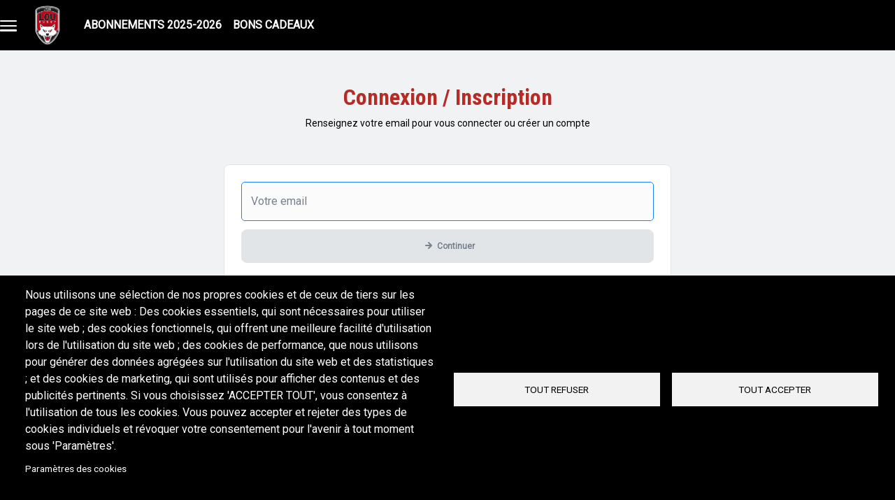

--- FILE ---
content_type: text/html; charset=UTF-8
request_url: https://billetterie.lourugby.fr/fr/user/login?destination=/fr/sticker/66
body_size: 10346
content:
<!DOCTYPE html>
<html lang="fr" dir="ltr" prefix="og: https://ogp.me/ns#" style="--hb-avatar-bg: #b52c27;
--hb-avatar-text: #ffffff;
--hb-background-header-ticketing: #b52c27;
--hb-bg: #ffffff;
--hb-bg-menu-instit: #e0dcdc;
--hb-btn-resale-background-color: #b52c27;
--hb-btn-resale-hover-background-color: #64bf20;
--hb-btn-resale-hover-text-color: #fefefe;
--hb-btn-resale-text-color: #ffffff;
--hb-color-text-dark: #010101;
--hb-color-text-light: #fdfdfd;
--hb-cookie-banner-background-color: #000000;
--hb-cookie-banner-text-color: #ffffff;
--hb-cta-edito: #ffffff;
--hb-cta-edito-hover: #f8f9fb;
--hb-cta-edito-hover-text: #000003;
--hb-cta-edito-text: #757575;
--hb-cta-nosale: #e0dcdc;
--hb-cta-nosale-text: #000000;
--hb-cta-primary: #b52c27;
--hb-cta-primary-hover: #b52c27;
--hb-cta-primary-hover-text: #ffffff;
--hb-cta-primary-text: #ffffff;
--hb-cta-sale: #b52c27;
--hb-cta-sale-hover: #b52c27;
--hb-cta-sale-hover-text: #ffffff;
--hb-cta-sale-text: #ffffff;
--hb-font-header-ticketing: #ffffff;
--hb-footer: #b52c27;
--hb-frontpage-main: #ffffff;
--hb-frontpage-text: #b52c27;
--hb-landing-offer-background-color: #263140;
--hb-link: #b52c27;
--hb-link-footer: #ffffff;
--hb-link-footer-hover: #ffffff;
--hb-link-menu-instit: #000000;
--hb-link-menu-instit-hover: #FFFFFF;
--hb-link-menu-instit-hover-text: #000000;
--hb-link-top: #ffffff;
--hb-link-top-hover: #b52c27;
--hb-main: #f1f2f4;
--hb-merch-and-homepage-bg-color: #ffffff;
--hb-notification-banner-background: #000000;
--hb-notification-banner-color: #ffffff;
--hb-social-icon-color: #ffeeee;
--hb-text: #000000;
--hb-titlecolor: #b52c27;
--hb-titleslogan: #b52c27;
--hb-top: #000000;">
<head>
  <meta charset="utf-8" />
<script>
!function(e,i){if(!e.pixie){var n=e.pixie=function(e,i,a){n.actionQueue.push({action:e,actionValue:i,params:a})};n.actionQueue=[];var a=i.createElement("script");a.async=!0,a.src="//acdn.adnxs.com/dmp/up/pixie.js";var t=i.getElementsByTagName("head")[0];t.insertBefore(a,t.firstChild)}}(window,document);
pixie('init', 'b09a3572-c29e-4daf-88fb-01996fe40475');
</script>
<script>
pixie('event', 'PageView');
</script>
<script>(function(w,d,s,l,i){w[l]=w[l]||[];w[l].push({'gtm.start':
new Date().getTime(),event:'gtm.js'});var f=d.getElementsByTagName(s)[0],
j=d.createElement(s),dl=l!='dataLayer'?'&l='+l:'';j.async=true;j.src=
'https://www.googletagmanager.com/gtm.js?id='+i+dl;f.parentNode.insertBefore(j,f);
})(window,document,'script','dataLayer','GTM-MTFB2CVJ');</script>
<link rel="canonical" href="https://billetterie.lourugby.fr/fr/user/login" />
<meta name="MobileOptimized" content="width" />
<meta name="HandheldFriendly" content="true" />
<meta name="viewport" content="width=device-width, initial-scale=1, shrink-to-fit=no" />
<meta http-equiv="x-ua-compatible" content="ie=edge" />
<meta name="theme-color" />
<meta name="format-detection" content="telephone=no" />
<link rel="icon" href="/sites/hubber_site_lourugby8/files/lyon.svg" type="image/svg+xml" />
<script>
window.onload = function() {
	const Http = new XMLHttpRequest();
	const url = 'https://lane-matomo.prd.fa.wetix-agency.fr/session.php?idsite=68';
	Http.open("GET", url);
	Http.send();
}
</script>

    <title>Connexion / Inscription | LOU RUGBY</title>
    <link rel="stylesheet" media="all" href="/sites/hubber_site_lourugby8/files/css/css_A_8C9Ykujz4HicLqLpOAL87ksajIivOvhIdEdOpGRIA.css?delta=0&amp;language=fr&amp;theme=hubber_reference8&amp;include=[base64]" />
<link rel="stylesheet" media="all" href="/sites/hubber_site_lourugby8/files/css/css_yNvqak1AZPtqn1vsllpdH2jZnun3hlxFeb66FzOjiiM.css?delta=1&amp;language=fr&amp;theme=hubber_reference8&amp;include=[base64]" />
<link rel="stylesheet" media="all" href="//fonts.googleapis.com/css?family=Roboto|Roboto+Condensed:700" />
<link rel="stylesheet" media="all" href="/sites/hubber_site_lourugby8/files/css/css_qbpcv9DcEkDuTSN7L0XCUHBNUDPGAmPCrmzn9kxDwic.css?delta=3&amp;language=fr&amp;theme=hubber_reference8&amp;include=[base64]" />

      <script type="application/json" data-drupal-selector="drupal-settings-json">{"path":{"baseUrl":"\/","pathPrefix":"fr\/","currentPath":"user\/login","currentPathIsAdmin":false,"isFront":false,"currentLanguage":"fr","cart_timeout":"\/fr\/cart?expired=1","currentQuery":{"destination":"\/fr\/sticker\/66"}},"pluralDelimiter":"\u0003","suppressDeprecationErrors":true,"ajaxPageState":{"libraries":"[base64]","theme":"hubber_reference8","theme_token":null},"ajaxTrustedUrl":{"form_action_p_pvdeGsVG5zNF_XLGPTvYSKCf43t8qZYSwcfZl2uzM":true},"locale":"fr","ajaxLoader":{"markup":"\u003Cdiv class=\u0022ajax-throbber\u0022\u003E\u003C\/div\u003E","hideAjaxMessage":false,"alwaysFullscreen":true,"throbberPosition":"body"},"hubberTracking":{"utmTokens":["utm_source","utm_medium","utm_campaign"]},"cookies":{"cookiesjsr":{"config":{"cookie":{"name":"cookieshubberrgpd","expires":31536000000,"domain":null,"sameSite":"Lax","secure":false},"library":{"libBasePath":"https:\/\/cdn.jsdelivr.net\/gh\/jfeltkamp\/cookiesjsr@1\/dist","libPath":"https:\/\/cdn.jsdelivr.net\/gh\/jfeltkamp\/cookiesjsr@1\/dist\/cookiesjsr.min.js","scrollLimit":0},"callback":{"method":"post","url":"\/fr\/cookies\/consent\/callback.json","headers":[]},"interface":{"openSettingsHash":"#editCookieSettings","showDenyAll":true,"denyAllOnLayerClose":false,"settingsAsLink":true,"availableLangs":["en","fr"],"defaultLang":"fr","groupConsent":false,"cookieDocs":false}},"services":{"functional":{"id":"functional","services":[{"key":"functional","type":"functional","name":"Required functional","info":{"value":"\u003Ctable\u003E\r\n\t\u003Cthead\u003E\r\n\t\t\u003Ctr\u003E\r\n\t\t\t\u003Cth width=\u002215%\u0022\u003ECookie name\u003C\/th\u003E\r\n\t\t\t\u003Cth width=\u002215%\u0022\u003EDefault expiration time\u003C\/th\u003E\r\n\t\t\t\u003Cth\u003EDescription\u003C\/th\u003E\r\n\t\t\u003C\/tr\u003E\r\n\t\u003C\/thead\u003E\r\n\t\u003Ctbody\u003E\r\n\t\t\u003Ctr\u003E\r\n\t\t\t\u003Ctd\u003E\u003Ccode dir=\u0022ltr\u0022 translate=\u0022no\u0022\u003ESSESS\u0026lt;ID\u0026gt;\u003C\/code\u003E\u003C\/td\u003E\r\n\t\t\t\u003Ctd\u003E1 month\u003C\/td\u003E\r\n\t\t\t\u003Ctd\u003EIf you are logged in to this website, a session cookie is required to identify and connect your browser to your user account in the server backend of this website.\u003C\/td\u003E\r\n\t\t\u003C\/tr\u003E\r\n\t\t\u003Ctr\u003E\r\n\t\t\t\u003Ctd\u003E\u003Ccode dir=\u0022ltr\u0022 translate=\u0022no\u0022\u003Ecookiesjsr\u003C\/code\u003E\u003C\/td\u003E\r\n\t\t\t\u003Ctd\u003E1 year\u003C\/td\u003E\r\n\t\t\t\u003Ctd\u003EWhen you visited this website for the first time, you were asked for your permission to use several services (including those from third parties) that require data to be saved in your browser (cookies, local storage). Your decisions about each service (allow, deny) are stored in this cookie and are reused each time you visit this website.\u003C\/td\u003E\r\n\t\t\u003C\/tr\u003E\r\n\t\u003C\/tbody\u003E\r\n\u003C\/table\u003E\r\n","format":"full_html"},"uri":"","needConsent":false}],"weight":1},"tracking":{"id":"tracking","services":[{"key":"ga4_add_to_card","type":"tracking","name":"GA4 - add to card","info":{"value":"","format":"html"},"uri":null,"needConsent":null},{"key":"ga4_purchase","type":"tracking","name":"GA4 - Purchase","info":{"value":"","format":"html"},"uri":null,"needConsent":null},{"key":"gtm_body","type":"tracking","name":"GTM Body","info":{"value":"","format":"html"},"uri":null,"needConsent":null},{"key":"gtm_header","type":"tracking","name":"GTM Header","info":{"value":"","format":"html"},"uri":null,"needConsent":null}],"weight":10},"default":{"id":"default","services":[{"key":"xandr_addtocart","type":"default","name":"Xandr - AddToCart","info":{"value":"","format":"html"},"uri":null,"needConsent":null},{"key":"xandr_pageview","type":"default","name":"Xandr - PageView","info":{"value":"","format":"html"},"uri":null,"needConsent":null},{"key":"xandr_purchase","type":"default","name":"Xandr - purchase","info":{"value":"","format":"html"},"uri":null,"needConsent":null}],"weight":99}},"translation":{"_core":{"default_config_hash":"S5qrJju_o31uC1fwXosZ8Nlja2Wps6Gn0mMCAebY1Zw"},"langcode":"fr","bannerText":"Nous utilisons une s\u00e9lection de nos propres cookies et de ceux de tiers sur les pages de ce site web : Des cookies essentiels, qui sont n\u00e9cessaires pour utiliser le site web ; des cookies fonctionnels, qui offrent une meilleure facilit\u00e9 d\u0027utilisation lors de l\u0027utilisation du site web ; des cookies de performance, que nous utilisons pour g\u00e9n\u00e9rer des donn\u00e9es agr\u00e9g\u00e9es sur l\u0027utilisation du site web et des statistiques ; et des cookies de marketing, qui sont utilis\u00e9s pour afficher des contenus et des publicit\u00e9s pertinents. Si vous choisissez \u0027ACCEPTER TOUT\u0027, vous consentez \u00e0 l\u0027utilisation de tous les cookies. Vous pouvez accepter et rejeter des types de cookies individuels et r\u00e9voquer votre consentement pour l\u0027avenir \u00e0 tout moment sous \u0027Param\u00e8tres\u0027.","privacyPolicy":"Politique de confidentialit\u00e9","privacyUri":"","imprint":"Impression","imprintUri":"","cookieDocs":"Documentation sur les cookies","cookieDocsUri":"\/cookies\/documentation","denyAll":"Tout refuser","alwaysActive":"Toujours actif","settings":"Param\u00e8tres des cookies","acceptAll":"Tout accepter","requiredCookies":"Cookies n\u00e9cessaires","cookieSettings":"Param\u00e8tres des cookies","close":"Fermer","readMore":"Lire la suite","allowed":"Autoris\u00e9","denied":"Refus\u00e9","settingsAllServices":"Param\u00e8tres pour tous les services","saveSettings":"Sauvegarder","default_langcode":"en","disclaimerText":"All cookie information is subject to change by the service providers. We update this information regularly.","disclaimerTextPosition":"above","processorDetailsLabel":"Processor Company Details","processorLabel":"Soci\u00e9t\u00e9","processorWebsiteUrlLabel":"Company Website","processorPrivacyPolicyUrlLabel":"Company Privacy Policy","processorCookiePolicyUrlLabel":"Company Cookie Policy","processorContactLabel":"Data Protection Contact Details","placeholderAcceptAllText":"Accept All Cookies","functional":{"title":"Fonctionnel","details":"Cookies are small text files that are placed by your browser on your device in order to store certain information. Using the information that is stored and returned, a website can recognize that you have previously accessed and visited it using the browser on your end device. We use this information to arrange and display the website optimally in accordance with your preferences. Within this process, only the cookie itself is identified on your device. Personal data is only stored following your express consent or where this is absolutely necessary to enable use the service provided by us and accessed by you."},"tracking":{"title":"Tracking cookies","details":"Marketing cookies come from external advertising companies (\u0022third-party cookies\u0022) and are used to collect information about the websites visited by the user. The purpose of this is to create and display target group-oriented content and advertising for the user."}}},"cookiesTexts":{"_core":{"default_config_hash":"S5qrJju_o31uC1fwXosZ8Nlja2Wps6Gn0mMCAebY1Zw"},"langcode":"fr","bannerText":"Nous utilisons une s\u00e9lection de nos propres cookies et de ceux de tiers sur les pages de ce site web : Des cookies essentiels, qui sont n\u00e9cessaires pour utiliser le site web ; des cookies fonctionnels, qui offrent une meilleure facilit\u00e9 d\u0027utilisation lors de l\u0027utilisation du site web ; des cookies de performance, que nous utilisons pour g\u00e9n\u00e9rer des donn\u00e9es agr\u00e9g\u00e9es sur l\u0027utilisation du site web et des statistiques ; et des cookies de marketing, qui sont utilis\u00e9s pour afficher des contenus et des publicit\u00e9s pertinents. Si vous choisissez \u0027ACCEPTER TOUT\u0027, vous consentez \u00e0 l\u0027utilisation de tous les cookies. Vous pouvez accepter et rejeter des types de cookies individuels et r\u00e9voquer votre consentement pour l\u0027avenir \u00e0 tout moment sous \u0027Param\u00e8tres\u0027.","privacyPolicy":"Politique de confidentialit\u00e9","privacyUri":"","imprint":"Impression","imprintUri":"","cookieDocs":"Documentation sur les cookies","cookieDocsUri":"\/cookies\/documentation","denyAll":"Tout refuser","alwaysActive":"Toujours actif","settings":"Param\u00e8tres des cookies","acceptAll":"Tout accepter","requiredCookies":"Cookies n\u00e9cessaires","cookieSettings":"Param\u00e8tres des cookies","close":"Fermer","readMore":"Lire la suite","allowed":"Autoris\u00e9","denied":"Refus\u00e9","settingsAllServices":"Param\u00e8tres pour tous les services","saveSettings":"Sauvegarder","default_langcode":"en","disclaimerText":"All cookie information is subject to change by the service providers. We update this information regularly.","disclaimerTextPosition":"above","processorDetailsLabel":"Processor Company Details","processorLabel":"Soci\u00e9t\u00e9","processorWebsiteUrlLabel":"Company Website","processorPrivacyPolicyUrlLabel":"Company Privacy Policy","processorCookiePolicyUrlLabel":"Company Cookie Policy","processorContactLabel":"Data Protection Contact Details","placeholderAcceptAllText":"Accept All Cookies"},"services":{"functional":{"uuid":"7c365d60-e452-427e-8441-576715c981bc","langcode":"fr","status":true,"dependencies":[],"_core":{"default_config_hash":"SQkYKY9U6xYDPAOC32rgkrIzkd688kRsm9g25mWdcvM"},"id":"functional","label":"Required functional","group":"functional","info":{"value":"\u003Ctable\u003E\r\n\t\u003Cthead\u003E\r\n\t\t\u003Ctr\u003E\r\n\t\t\t\u003Cth width=\u002215%\u0022\u003ECookie name\u003C\/th\u003E\r\n\t\t\t\u003Cth width=\u002215%\u0022\u003EDefault expiration time\u003C\/th\u003E\r\n\t\t\t\u003Cth\u003EDescription\u003C\/th\u003E\r\n\t\t\u003C\/tr\u003E\r\n\t\u003C\/thead\u003E\r\n\t\u003Ctbody\u003E\r\n\t\t\u003Ctr\u003E\r\n\t\t\t\u003Ctd\u003E\u003Ccode dir=\u0022ltr\u0022 translate=\u0022no\u0022\u003ESSESS\u0026lt;ID\u0026gt;\u003C\/code\u003E\u003C\/td\u003E\r\n\t\t\t\u003Ctd\u003E1 month\u003C\/td\u003E\r\n\t\t\t\u003Ctd\u003EIf you are logged in to this website, a session cookie is required to identify and connect your browser to your user account in the server backend of this website.\u003C\/td\u003E\r\n\t\t\u003C\/tr\u003E\r\n\t\t\u003Ctr\u003E\r\n\t\t\t\u003Ctd\u003E\u003Ccode dir=\u0022ltr\u0022 translate=\u0022no\u0022\u003Ecookiesjsr\u003C\/code\u003E\u003C\/td\u003E\r\n\t\t\t\u003Ctd\u003E1 year\u003C\/td\u003E\r\n\t\t\t\u003Ctd\u003EWhen you visited this website for the first time, you were asked for your permission to use several services (including those from third parties) that require data to be saved in your browser (cookies, local storage). Your decisions about each service (allow, deny) are stored in this cookie and are reused each time you visit this website.\u003C\/td\u003E\r\n\t\t\u003C\/tr\u003E\r\n\t\u003C\/tbody\u003E\r\n\u003C\/table\u003E\r\n","format":"full_html"},"consentRequired":false,"purpose":"Essential functional cookies to provide general functionality","processor":"","processorContact":"","processorUrl":"","processorPrivacyPolicyUrl":"","processorCookiePolicyUrl":"","placeholderMainText":"This content is blocked because required functional cookies have not been accepted.","placeholderAcceptText":"Only accept required functional cookies."},"ga4_add_to_card":{"uuid":"f4199b5b-84a8-49c0-8690-6958824bcd1a","langcode":"fr","status":true,"dependencies":[],"id":"ga4_add_to_card","label":"GA4 - add to card","group":"tracking","info":{"value":"","format":"html"},"consentRequired":null,"purpose":null,"processor":null,"processorContact":null,"processorUrl":null,"processorPrivacyPolicyUrl":null,"processorCookiePolicyUrl":null,"placeholderMainText":null,"placeholderAcceptText":null},"ga4_purchase":{"uuid":"6af7a07d-50df-4055-9782-3da68a6236db","langcode":"fr","status":true,"dependencies":[],"id":"ga4_purchase","label":"GA4 - Purchase","group":"tracking","info":{"value":"","format":"html"},"consentRequired":null,"purpose":null,"processor":null,"processorContact":null,"processorUrl":null,"processorPrivacyPolicyUrl":null,"processorCookiePolicyUrl":null,"placeholderMainText":null,"placeholderAcceptText":null},"gtm_body":{"uuid":"5dc2b3ea-6dd3-4b48-b8df-10598f4b30b5","langcode":"fr","status":true,"dependencies":[],"id":"gtm_body","label":"GTM Body","group":"tracking","info":{"value":"","format":"html"},"consentRequired":null,"purpose":null,"processor":null,"processorContact":null,"processorUrl":null,"processorPrivacyPolicyUrl":null,"processorCookiePolicyUrl":null,"placeholderMainText":null,"placeholderAcceptText":null},"gtm_header":{"uuid":"7884d16e-f0fc-41ed-8139-3f33e903dcbe","langcode":"fr","status":true,"dependencies":[],"id":"gtm_header","label":"GTM Header","group":"tracking","info":{"value":"","format":"html"},"consentRequired":null,"purpose":null,"processor":null,"processorContact":null,"processorUrl":null,"processorPrivacyPolicyUrl":null,"processorCookiePolicyUrl":null,"placeholderMainText":null,"placeholderAcceptText":null},"xandr_addtocart":{"uuid":"800ce09a-94e4-46ba-b23b-7121d7df5448","langcode":"fr","status":true,"dependencies":[],"id":"xandr_addtocart","label":"Xandr - AddToCart","group":"default","info":{"value":"","format":"html"},"consentRequired":null,"purpose":null,"processor":null,"processorContact":null,"processorUrl":null,"processorPrivacyPolicyUrl":null,"processorCookiePolicyUrl":null,"placeholderMainText":null,"placeholderAcceptText":null},"xandr_pageview":{"uuid":"8d6c2840-88bc-44e2-afa8-133d8d09a16a","langcode":"fr","status":true,"dependencies":[],"id":"xandr_pageview","label":"Xandr - PageView","group":"default","info":{"value":"","format":"html"},"consentRequired":null,"purpose":null,"processor":null,"processorContact":null,"processorUrl":null,"processorPrivacyPolicyUrl":null,"processorCookiePolicyUrl":null,"placeholderMainText":null,"placeholderAcceptText":null},"xandr_purchase":{"uuid":"4a0d7218-e9a9-416a-b98c-68aae52c60bd","langcode":"fr","status":true,"dependencies":[],"id":"xandr_purchase","label":"Xandr - purchase","group":"default","info":{"value":"","format":"html"},"consentRequired":null,"purpose":null,"processor":null,"processorContact":null,"processorUrl":null,"processorPrivacyPolicyUrl":null,"processorCookiePolicyUrl":null,"placeholderMainText":null,"placeholderAcceptText":null}},"groups":{"functional":{"uuid":"ca3358ee-c192-4543-8074-a130a6b919ac","langcode":"fr","status":true,"dependencies":[],"_core":{"default_config_hash":"aHm4Q63Ge97tcktTa_qmUqJMir45iyGY2lEvvqPW68g"},"id":"functional","label":"Fonctionnel","weight":1,"title":"Fonctionnel","details":"Cookies are small text files that are placed by your browser on your device in order to store certain information. Using the information that is stored and returned, a website can recognize that you have previously accessed and visited it using the browser on your end device. We use this information to arrange and display the website optimally in accordance with your preferences. Within this process, only the cookie itself is identified on your device. Personal data is only stored following your express consent or where this is absolutely necessary to enable use the service provided by us and accessed by you."},"marketing":{"uuid":"168e77ba-8d12-42ce-86a4-fb7cb6306d64","langcode":"fr","status":true,"dependencies":[],"_core":{"default_config_hash":"JkP6try0AxX_f4RpFEletep5NHSlVB1BbGw0snW4MO8"},"id":"marketing","label":"Marketing","weight":20,"title":"Marketing","details":"Customer communication and marketing tools."},"performance":{"uuid":"afa47782-88fe-4bc2-bfbb-8e46f30324ac","langcode":"fr","status":true,"dependencies":[],"_core":{"default_config_hash":"Jv3uIJviBj7D282Qu1ZpEQwuOEb3lCcDvx-XVHeOJpw"},"id":"performance","label":"Performance","weight":30,"title":"Performance Cookies","details":"Performance cookies collect aggregated information about how our website is used. The purpose of this is to improve its attractiveness, content and functionality. These cookies help us to determine whether, how often and for how long particular sub-pages of our website are accessed and which content users are particularly interested in. Search terms, country, region and (where applicable) the city from which the website is accessed are also recorded, as is the proportion of mobile devices that are used to access the website. We use this information to compile statistical reports that help us tailor the content of our website to your needs and optimize our offer."},"social":{"uuid":"50847018-9c5a-4bf7-9087-1b038a47d030","langcode":"fr","status":true,"dependencies":[],"_core":{"default_config_hash":"w9uS0Ktbh58ffWxW1ue_MKgB_he6iZPMx2Pc6tN4K4o"},"id":"social","label":"Social Plugins","weight":20,"title":"Social Plugins","details":"Social media widgets provide additional content originally published on third party platforms."},"tracking":{"uuid":"7cd688dd-2ae7-4922-b120-d42b0ea6bf23","langcode":"fr","status":true,"dependencies":[],"_core":{"default_config_hash":"_gYDe3qoEc6L5uYR6zhu5V-3ARLlyis9gl1diq7Tnf4"},"id":"tracking","label":"Suivi","weight":10,"title":"Tracking cookies","details":"Marketing cookies come from external advertising companies (\u0022third-party cookies\u0022) and are used to collect information about the websites visited by the user. The purpose of this is to create and display target group-oriented content and advertising for the user."},"video":{"uuid":"e6dc0db1-e971-49df-8ea7-bd7e031f8fac","langcode":"fr","status":true,"dependencies":[],"_core":{"default_config_hash":"w1WnCmP2Xfgx24xbx5u9T27XLF_ZFw5R0MlO-eDDPpQ"},"id":"video","label":"Vid\u00e9os","weight":40,"title":"Vid\u00e9o","details":"Les services de partage de vid\u00e9o permettent d\u0027enrichir le site de contenu multim\u00e9dia et augmentent sa visibilit\u00e9."}}},"user":{"uid":0,"permissionsHash":"e1de1feebc8aa98bf03a0e4b8fc4896ffde3c24004f807624e30a244f41d8dec"}}</script>
<script src="/sites/hubber_site_lourugby8/files/js/js_TcZ4KV7tTfhZYqwxEWd55F3T1RpPXhlB6fYVzjs34QI.js?scope=header&amp;delta=0&amp;language=fr&amp;theme=hubber_reference8&amp;include=[base64]"></script>
<script src="/modules/contrib/cookies/js/cookiesjsr.conf.js?v=10.4.9" defer></script>

        </head>
<body class="fontyourface layout-no-sidebars page-user-login path-user">
<a href="#main-content" class="visually-hidden focusable skip-link">
  Aller au contenu principal
</a>
<!-- Google Tag Manager (noscript) -->
<noscript><iframe src="https://www.googletagmanager.com/ns.html?id=GTM-MTFB2CVJ"
height="0" width="0" style="display:none;visibility:hidden"></iframe></noscript>
<!-- End Google Tag Manager (noscript) --><noscript><p>Ce site fonctionne mieux avec Javascript activé.</p>
</noscript>
  <div class="dialog-off-canvas-main-canvas" data-off-canvas-main-canvas>
    <div id="page-wrapper">
    <div class="hubber-off-canvas link">
    <div id="block-hubbermenu" class="block block-hubber-block block-hubber-menu-block">
  
    
      <div class="content">
      <div class="hubber-menu-header hubber-menu-close">
  <span>Fermer</span>
</div>

  
<div class="justify-content-end link with-bottom-element" id="hubberMenu">
  <nav class="nav move-center">
          <div class="hubber-menu__menu">
  <ul class="hubber-menu__menu-list">
                <li>
                <a href="/fr/node/58" data-drupal-link-system-path="node/58">ABONNEMENTS 2025-2026</a>
      </li>
                <li>
                <a href="/fr/bon-cadeaux" data-drupal-link-system-path="node/3">BONS CADEAUX</a>
      </li>
                <li>
                <a href="https://extranet.aparteweb.com/LOU/SceneSharing/?ins=loruext">PARTENAIRES - EXTRANET</a>
      </li>
                <li>
                <a href="/fr/les-ptits-lou" data-drupal-link-system-path="node/36">LES P&#039;TITS LOU</a>
      </li>
                <li>
                <a href="https://billetterie.lourugby.fr/fr/node/50">PMR / PSH</a>
      </li>
                <li>
                <a href="https://billetterie.lourugby.fr/fr/form/formulaire-groupes">GROUPES &amp; CSE</a>
      </li>
                <li data-target="off-canvas-main-1" class="hubber-menu__menu-list-item--parent">
                <span class="hubber-menu__menu-list-item-link">INFOS PRATIQUES</span>
      </li>
      </ul>
</div>

          <div class="hubber-menu__menu">
  <ul class="hubber-menu__menu-list">
                <li>
                <a href="http://lou1896.fr/">Association Lou Rugby</a>
      </li>
                <li>
                <a href="http://boutique.lourugby.fr/">Boutique</a>
      </li>
                <li>
                <a href="https://www.lepack-accelerateur.com/">Le pack</a>
      </li>
                <li>
                <a href="http://www.louevents.fr/">Lou rugby</a>
      </li>
                <li>
                <a href="http://www.lourugby.fr/accueil/">Site officiel</a>
      </li>
      </ul>
</div>

      </nav>
  <div class="dropdowns">
          <div class="nav--dropdown" id="off-canvas-main-1">
  <div class="dropdown__head js-back">
    <p>INFOS PRATIQUES</p>
  </div>
  <div class="dropdown__body">
    <ul>
                      <li>
                    <a href="https://billetterie.lourugby.fr/fr/node/59">HEBERGEMENT</a>
        </li>
                      <li>
                    <a href="/fr/faq" data-drupal-link-system-path="faq">AIDE</a>
        </li>
                      <li>
                    <a href="/fr/contact" data-drupal-link-system-path="contact">CONTACT</a>
        </li>
          </ul>
  </div>
</div>

      </div>
</div>
  <div class="bottom-content">
          <div class="lang-switch-wrapper">
        <div class="language-switcher-language-url block block-language block-language-blocklanguage-interface" id="block-hubber-reference8-language-switcher" role="navigation">
  
    
      <div class="content">
      

  <div class="dropdown dropdown-lang">
    <button class="btn-switch-lang dropdown-toggle" type="button" data-bs-toggle="dropdown">
      <span class="tooltip-lang" data-bs-toggle="tooltip" title="Langue" data-bs-placement="bottom" data-bs-trigger="hover"></span>
      FR
    </button>
    <div class="dropdown-menu"><div class="dropdown-item"  hreflang="en" data-drupal-link-query="{&quot;destination&quot;:&quot;\/fr\/sticker\/66&quot;}" data-drupal-link-system-path="user/login" class="en nav-link"><a href="/en/user/login?destination=/fr/sticker/66" class="language-link" hreflang="en" data-drupal-link-query="{&quot;destination&quot;:&quot;\/fr\/sticker\/66&quot;}" data-drupal-link-system-path="user/login">EN</a></div><div class="dropdown-item is-active" hreflang="fr" data-drupal-link-query="{&quot;destination&quot;:&quot;\/fr\/sticker\/66&quot;}" data-drupal-link-system-path="user/login" aria-current="page"><a href="/fr/user/login?destination=/fr/sticker/66" class="language-link is-active" hreflang="fr" data-drupal-link-query="{&quot;destination&quot;:&quot;\/fr\/sticker\/66&quot;}" data-drupal-link-system-path="user/login" aria-current="page">FR</a></div></div>
  </div>

    </div>
  </div>

      </div>
          </div>

    </div>
  </div>

  </div>

  <div id="page">
    <header id="header" class="header" role="banner" aria-label="Entête du site">
                        <nav class="navbar bg-secondary" id="navbar-top">
            
            
                          <div class="form-inline navbar-form">
                  <section class="row region region-top-header-form">
    <nav role="navigation" aria-labelledby="block-hubber-reference8-instit-menu-menu" id="block-hubber-reference8-instit-menu" class="block block-menu navigation menu--menu-header-instit">
            
  <div class="sr-only" id="block-hubber-reference8-instit-menu-menu">Menu institutionnel</div>
  

        
                    <ul id="block-hubber-reference8-instit-menu" class="clearfix nav">
                    <li class="nav-item">
                <a href="http://lou1896.fr/" class="nav-link nav-link-http--lou1896fr-">Association Lou Rugby</a>
              </li>
                <li class="nav-item">
                <a href="http://boutique.lourugby.fr/" class="nav-link nav-link-http--boutiquelourugbyfr-">Boutique</a>
              </li>
                <li class="nav-item">
                <a href="https://www.lepack-accelerateur.com/" class="nav-link nav-link-https--wwwlepack-accelerateurcom-">Le pack</a>
              </li>
                <li class="nav-item">
                <a href="http://www.louevents.fr/" class="nav-link nav-link-http--wwwloueventsfr-">Lou rugby</a>
              </li>
                <li class="nav-item">
                <a href="http://www.lourugby.fr/accueil/" class="nav-link nav-link-http--wwwlourugbyfr-accueil-">Site officiel</a>
              </li>
        </ul>
  


  </nav>

  </section>

              </div>
                      </nav>
                <nav class="navbar bg-primary navbar-expand-lg" id="navbar-main">
              <section class="row region region-header-left">
      <a href="/fr" title="Accueil" rel="home" class="navbar-brand">
                <img src="/sites/hubber_site_lourugby8/files/lyon_0.svg" alt=""/>
        <div class="site-info-wrapper">
      <div class="site-name"></div>
      <div class="site-description"></div>
    </div>
  </a>
<nav role="navigation" aria-labelledby="block-hubber-reference8-main-menu-menu" id="block-hubber-reference8-main-menu" class="block block-menu navigation menu--main">
            
  <div class="sr-only" id="block-hubber-reference8-main-menu-menu">Menu principal</div>
  

        
              <ul class="clearfix nav navbar-nav" data-component-id="bootstrap_barrio:menu_main">
                    <li class="nav-item">
                          <a href="/fr/node/58" class="nav-link nav-link--fr-node-58" data-drupal-link-system-path="node/58">ABONNEMENTS 2025-2026</a>
              </li>
                <li class="nav-item">
                          <a href="/fr/bon-cadeaux" class="nav-link nav-link--fr-bon-cadeaux" data-drupal-link-system-path="node/3">BONS CADEAUX</a>
              </li>
                <li class="nav-item">
                          <a href="https://extranet.aparteweb.com/LOU/SceneSharing/?ins=loruext" class="nav-link nav-link-https--extranetapartewebcom-lou-scenesharing-insloruext">PARTENAIRES - EXTRANET</a>
              </li>
                <li class="nav-item">
                          <a href="/fr/les-ptits-lou" class="nav-link nav-link--fr-les-ptits-lou" data-drupal-link-system-path="node/36">LES P&#039;TITS LOU</a>
              </li>
                <li class="nav-item">
                          <a href="https://billetterie.lourugby.fr/fr/node/50" class="nav-link nav-link-https--billetterielourugbyfr-fr-node-50">PMR / PSH</a>
              </li>
                <li class="nav-item">
                          <a href="https://billetterie.lourugby.fr/fr/form/formulaire-groupes" class="nav-link nav-link-https--billetterielourugbyfr-fr-form-formulaire-groupes">GROUPES &amp; CSE</a>
              </li>
                <li class="nav-item menu-item--expanded dropdown">
                          <span class="nav-link dropdown-toggle nav-link-" data-bs-toggle="dropdown" aria-expanded="false" aria-haspopup="true">INFOS PRATIQUES</span>
                        <ul class="dropdown-menu">
                    <li class="dropdown-item">
                          <a href="https://billetterie.lourugby.fr/fr/node/59" class="nav-link-https--billetterielourugbyfr-fr-node-59">HEBERGEMENT</a>
              </li>
                <li class="dropdown-item">
                          <a href="/fr/faq" class="nav-link--fr-faq" data-drupal-link-system-path="faq">AIDE</a>
              </li>
                <li class="dropdown-item">
                          <a href="/fr/contact" class="nav-link--fr-contact" data-drupal-link-system-path="contact">CONTACT</a>
              </li>
        </ul>
  
              </li>
        </ul>
  



  </nav>

  </section>

            
            
  <section class="row region region-header-right">
    <div class="d-none block block-commerce-cart" id="block-hubber-reference8-shopping-cart">
  
    
      <div class="content">
      <div class="cart--cart-block">
  <div class="cart-block--summary" data-bs-toggle="tooltip" data-bs-placement="bottom" title="Mon panier" data-bs-trigger="hover">
    <a class="cart-block--link__expand" href="/fr/cart"><div class="picto-anim-panier"></div>Mon panier</a>
  </div>
  </div>

    </div>
  </div>

  </section>

  <button class="hubber-menu-toggler btn btn-link noloader" type="button" aria-label="Toggle menu"><span></span></button>

                                </nav>
                    <div class="highlighted">
          <aside class="container-fluid section clearfix" role="complementary">
              <div data-drupal-messages-fallback class="hidden"></div>


          </aside>
        </div>
            
    </header>
        <div  id="main-wrapper" class="layout-main-wrapper clearfix">
              <div id="main" class="container-fluid">
          
          <div class="row row-offcanvas row-offcanvas-left clearfix">
            <main class="main-content col order-last" id="content" role="main">
              <section class="section">
                <a id="main-content" tabindex="-1"></a>
                  <div id="block-hubber-reference8-page-title" class="block block-core block-page-title-block">
  
    
      <div class="content">
      
  <h1 class="title">Connexion / Inscription</h1>
<p class="user-login-title-suffix">Renseignez votre email pour vous connecter ou créer un compte</p>


    </div>
  </div>
<div id="block-hubber-reference8-content" class="block block-system block-system-main-block">
  
    
      <div class="content">
      
<form class="user-login-form pwd-see js-prevent-submit-if-invalid" data-drupal-selector="user-login-form" action="/fr/user/login?destination=/fr/sticker/66" method="post" id="user-login-form" accept-charset="UTF-8">
  <div class="user-login-wrapper">
  <div class="user-login-main">
    





  <div class="js-form-item js-form-type-email form-type-email js-form-item-name form-item-name">
          <label for="edit-name" class="js-form-required form-required">
    <span>Votre <span class="font-weight-bold">email</span></span><span class="visually-hidden"> Obligatoire</span>  </label>
                          <input placeholder="Ex. john.doe@email.com" autofocus="autofocus" data-drupal-selector="edit-name" type="email" id="edit-name" name="name" value="" size="60" maxlength="254" class="form-email required form-control" required="required" aria-required="true" />

                          </div>
<input autocomplete="off" data-drupal-selector="form-z6kzfu6st-ygjw2lbypoc9zpddypa-ay690feinmvmk" type="hidden" name="form_build_id" value="form-Z6kZFU6st-yGjW2lbYpOC9zPDDyPA-AY690feiNMvmk" class="form-control" />
<input data-drupal-selector="edit-user-login-form" type="hidden" name="form_id" value="user_login_form" class="form-control" />
<div data-drupal-selector="edit-actions" class="form-actions js-form-wrapper form-wrapper" id="edit-actions"><button data-drupal-selector="edit-submit" type="submit" id="edit-submit" name="op" value="Continuer" class="button button--primary js-form-submit form-submit btn btn-primary">Continuer</button>
</div>

  </div>
</div>


</form>

    </div>
  </div>
<div id="block-cookiesui" class="block block-cookies block-cookies-ui-block">
  
    
      <div class="content">
        
<div id="cookiesjsr"></div>

    </div>
  </div>
<div id="block-cookiesui-2" class="block block-cookies block-cookies-ui-block">
  
    
      <div class="content">
        
<div id="cookiesjsr"></div>

    </div>
  </div>


              </section>
            </main>
                                  </div>
        </div>
          </div>
        <footer class="site-footer footer">
              <div class="container-fluid footer-container">
                      <div class="site-footer__top clearfix">
              
              
                <section class="row region region-footer-third">
    <div id="block-followus" class="block block-hubber block-hubber-social-link">
  
    
      <div class="content">
      <ul class="hubber-social-icons">
            <li>
        <a target="_blank" href="https://www.facebook.com/LOU.Rugby" aria-label="Voir notre page Facebook">
                      <i aria-hidden="true" class="icon-facebook"></i>
                  </a>
      </li>
                <li>
        <a target="_blank" href="https://twitter.com/lelourugby" aria-label="Voir notre page X">
                      <i aria-hidden="true" class="icon-twitter"></i>
                  </a>
      </li>
                <li>
        <a target="_blank" href="https://www.linkedin.com/company/lou-rugby" aria-label="Voir notre page LinkedIn">
                      <i aria-hidden="true" class="icon-linkedin"></i>
                  </a>
      </li>
      </ul>

    </div>
  </div>
<nav role="navigation" aria-labelledby="block-hubber-reference8-footer-menu" id="block-hubber-reference8-footer" class="block block-menu navigation menu--footer">
            
  <div class="sr-only" id="block-hubber-reference8-footer-menu">Menu footer</div>
  

        
              <ul class="clearfix nav flex-row" data-component-id="bootstrap_barrio:menu_columns">
                    <li class="nav-item">
                <a href="/fr/mentions-legales" class="nav-link nav-link--fr-mentions-legales" data-drupal-link-system-path="node/33">Mentions légales</a>
              </li>
                <li class="nav-item">
                <a href="/fr/cgv" class="nav-link nav-link--fr-cgv" data-drupal-link-system-path="node/31">CGV</a>
              </li>
                <li class="nav-item">
                <a href="/fr/politique-de-confidentialite" class="nav-link nav-link--fr-politique-de-confidentialite" data-drupal-link-system-path="node/35">Politique de confidentialité</a>
              </li>
                <li class="nav-item">
                <a href="/fr/contact" class="nav-link nav-link--fr-contact" data-drupal-link-system-path="contact">Contact</a>
              </li>
                <li class="nav-item">
                <a href="/fr/faq" class="nav-link nav-link--fr-faq" data-drupal-link-system-path="faq">FAQ</a>
              </li>
        </ul>
  



  </nav>

  </section>

              
            </div>
                            </div>
                  </footer>
  </div>
</div>
<div class="scroller">
  <div class="top">
  </div>
</div>

  </div>


<script src="/sites/hubber_site_lourugby8/files/js/js_QyzxRMSbdCiDcLHhGvPVMZkYWTAEdslR7368BCzfvLE.js?scope=footer&amp;delta=0&amp;language=fr&amp;theme=hubber_reference8&amp;include=[base64]"></script>
<script src="https://cdn.jsdelivr.net/gh/jfeltkamp/cookiesjsr@1/dist/cookiesjsr-preloader.min.js" defer></script>
<script src="/sites/hubber_site_lourugby8/files/js/js_HIq-YnW_hF_gOrj0DG5MouYOkExQnOwAeCk_WwU1qzU.js?scope=footer&amp;delta=2&amp;language=fr&amp;theme=hubber_reference8&amp;include=[base64]"></script>

</body>
</html>


--- FILE ---
content_type: text/css
request_url: https://billetterie.lourugby.fr/sites/hubber_site_lourugby8/files/css/css_qbpcv9DcEkDuTSN7L0XCUHBNUDPGAmPCrmzn9kxDwic.css?delta=3&language=fr&theme=hubber_reference8&include=eJyNj8FuAzEIRH_Iu772byzsJRunNmMBq2T_PpsoaaW2h55meAwI6EK31EALa6RvP_tZkTNryICbK42USbUinqD9Nz3ScIQCfFa2-NKL6Wy-N7ajo3zgPiAsbvPPDdPUWbZU0LYu_453qhLO2-PSKLCidfirTmuV6EA7Bt5I-cTKUvgj0tKrpGI2f7k_UmtDpjY9fqiyhkFmV-iSeOc4rk9NreZguzn3mMn4DnMdhQE
body_size: 23
content:
/* @license GPL-2.0-or-later https://www.drupal.org/licensing/faq */
.block-partner-block{border-top:1px solid lightgrey;border-bottom:1px solid lightgrey;padding-bottom:50px;padding-top:50px;}.block-partner-block .title{padding-bottom:30px;}


--- FILE ---
content_type: image/svg+xml
request_url: https://billetterie.lourugby.fr/sites/hubber_site_lourugby8/files/lyon_0.svg
body_size: 11031
content:
<svg width="81" height="81" viewBox="0 0 81 81" fill="none" xmlns="http://www.w3.org/2000/svg" xmlns:xlink="http://www.w3.org/1999/xlink">
<rect x="0.25" y="0.5" width="80" height="80" fill="url(#pattern0)"/>
<defs>
<pattern id="pattern0" patternContentUnits="objectBoundingBox" width="1" height="1">
<use xlink:href="#image0_2503_5869" transform="scale(0.0104167)"/>
</pattern>
<image id="image0_2503_5869" width="96" height="96" xlink:href="[data-uri]"/>
</defs>
</svg>


--- FILE ---
content_type: text/javascript
request_url: https://billetterie.lourugby.fr/sites/hubber_site_lourugby8/files/js/js_TcZ4KV7tTfhZYqwxEWd55F3T1RpPXhlB6fYVzjs34QI.js?scope=header&delta=0&language=fr&theme=hubber_reference8&include=eJxljUsOgzAMRC9E8ba3sUwwEAgJsk0pty-UX0U3mac3o5haemNIVLIAXZxbI6koWDKXUudZYc9WJXdlzJpxbWELrHwwFr1ZH73d1Pb7LtGRGKwPNvznfxjN95xGO_tRLfXLQTgp5558OAbCFQtHx0-oQyooPNTm4GN9DIxquBD5xdH0LIVct4zhgGwg1SlJiTwzDNM3MfjiA5XNfPc
body_size: 11357
content:
/* @license GPL-2.0-or-later https://www.drupal.org/licensing/faq */
window.drupalTranslations={"strings":{"":{"An AJAX HTTP error occurred.":"Une erreur HTTP AJAX s\u0027est produite.","HTTP Result Code: !status":"Code de statut HTTP : !status","An AJAX HTTP request terminated abnormally.":"Une requ\u00eate HTTP AJAX s\u0027est termin\u00e9e anormalement.","Debugging information follows.":"Informations de d\u00e9bogage ci-dessous.","Path: !uri":"Chemin : !uri","StatusText: !statusText":"StatusText: !statusText","ResponseText: !responseText":"ResponseText : !responseText","ReadyState: !readyState":"ReadyState : !readyState","CustomMessage: !customMessage":"Message personnalis\u00e9 : !customMessage","Please wait...":"Veuillez patienter...","The response failed verification so will not be processed.":"La v\u00e9rification de la r\u00e9ponse a \u00e9chou\u00e9, elle ne sera pas trait\u00e9e.","The callback URL is not local and not trusted: !url":"L\u0027URL de retour n\u0027est pas locale et n\u0027est pas de confiance : !url","Changed":"Modifi\u00e9","An error occurred during the execution of the Ajax response: !error":"Une erreur est survenue durant l\u0027ex\u00e9cution la r\u00e9ponse Ajax: !error","The following files could not be loaded: @dependencies":"Les fichiers suivants n\u2019ont pas pu \u00eatre charg\u00e9s : @dependencies","Processing...":"En cours de traitement...","Hide":"Masquer","Show":"Afficher","List additional actions":"Lister les actions suppl\u00e9mentaires","New revision":"Nouvelle version","No revision":"Aucune version","Needs to be updated":"N\u00e9cessite une mise \u00e0 jour","Does not need to be updated":"Ne n\u00e9cessite aucune mise \u00e0 jour","Flag other translations as outdated":"Marquer les autres traductions comme p\u00e9rim\u00e9es","Do not flag other translations as outdated":"Ne pas marquer les autres traductions comme p\u00e9rim\u00e9es","Edit":"Modifier","Edit machine name":"Modifier le nom machine","Status message":"Message d\u0027\u00e9tat","Error message":"Message d\u0027erreur","Warning message":"Message d\u0027avertissement","You have unsaved changes.":"Vous avez des changements non enregistr\u00e9s.","Hide row weights":"Cacher le poids des lignes","Show row weights":"Afficher le poids des lignes","Drag to re-order":"Cliquer-d\u00e9poser pour r\u00e9-organiser","Change order":"Changer l\u0027ordre","Move in any direction":"D\u00e9placer dans n\u0027importe quelle direction","Show all columns":"Montrer toutes les colonnes","Hide lower priority columns":"Cacher les colonnes de plus faible priorit\u00e9","Show table cells that were hidden to make the table fit within a small screen.":"Montrer les cellules de tableau qui ont \u00e9t\u00e9 cach\u00e9es pour que le tableau rentre dans un petit \u00e9cran.","Select all rows in this table":"S\u00e9lectionner toutes les lignes du tableau","Deselect all rows in this table":"D\u00e9s\u00e9lectionner toutes les lignes du tableau","(active tab)":"(onglet actif)","1 block is available in the modified list.\u0003@count blocks are available in the modified list.":"@count bloc est disponible dans la liste modifi\u00e9e.\u0003@count blocs sont disponibles dans la liste modifi\u00e9e.","Not restricted":"Non restreint","Restricted to certain pages":"R\u00e9serv\u00e9 \u00e0 certaines pages","The block cannot be placed in this region.":"Le bloc ne peut pas \u00eatre plac\u00e9 dans cette r\u00e9gion.","Rich Text Editor, !label field":"\u00c9diteur de texte riche, champ !label","Loading...":"En cours de chargement...","Image":"Image","Link":"Lien","Unlink":"Supprimer le lien","Edit Link":"Lien de modification","Save":"Sauvegarder","Cancel":"Annuler","Alternative text":"Alternative textuelle","Decorative image":"Image d\u00e9corative","Add missing alternative text":"Ajouter l\u0027alternative textuelle manquante","Change image alternative text":"Modifier l\u0027alternative textuelle de l\u0027image","Unlock":"D\u00e9verrouiller","Lock":"Verrouiller","Open":"Ouvert","Close":"Fermer","Tabbing is no longer constrained by the Contextual module.":"La tabulation n\u0027est plus contrainte par le module Contextual.","Tabbing is constrained to a set of @contextualsCount and the edit mode toggle.":"La tabulation est contrainte par un ensemble de @contextualsCount et l\u0027activation\/d\u00e9saction du mode d\u0027\u00e9dition.","Press the esc key to exit.":"Pressez la touche Echap pour quitter.","@count contextual link\u0003@count contextual links":"@count lien contextuel\u0003@count liens contextuels","@action @title configuration options":"options de configuration @action @title","Changing the text format to %text_format will permanently remove content that is not allowed in that text format.\u003Cbr\u003E\u003Cbr\u003ESave your changes before switching the text format to avoid losing data.":"Basculer le format de texte en %text_format retirera d\u00e9finitivement le contenu qui n\u0027est pas autoris\u00e9 dans ce format de texte.\u003Cbr\u003E\u003Cbr\u003EPour \u00e9viter de perdre des donn\u00e9es, enregistrez vos changements avant de basculer le format de texte.","Change text format?":"Changer le format de texte ?","Continue":"Continuer","The selected file %filename cannot be uploaded. Only files with the following extensions are allowed: %extensions.":"Le fichier s\u00e9lectionn\u00e9 %filename ne peut pas \u00eatre transf\u00e9r\u00e9. Seuls les fichiers avec les extensions suivantes sont autoris\u00e9s : %extensions.","Hide description":"Masquer la description","Show description":"Afficher la description","Changes made in this table will not be saved until the form is submitted.":"Les changements effectu\u00e9s dans ce tableau ne seront pris en compte que lorsque la configuration aura \u00e9t\u00e9 enregistr\u00e9e.","Not in menu":"Pas dans le menu","By @name on @date":"Par @name le @date","By @name":"Par @name","Authored on @date":"R\u00e9dig\u00e9 le @date","Not promoted":"Non promu","Leave preview?":"Quitter l\u0027aper\u00e7u ?","Leave preview":"Quitter l\u0027aper\u00e7u","Leaving the preview will cause unsaved changes to be lost. Are you sure you want to leave the preview?":"Quitter la pr\u00e9-visualisation entra\u00eenera la perte des changements non-enregistr\u00e9s. \u00cates-vous s\u00fbr(e) de vouloir quitter la pr\u00e9-visualisation ?","CTRL+Left click will prevent this dialog from showing and proceed to the clicked link.":"CTRL + clic gauche emp\u00eachera cette fen\u00eatre de dialogue de s\u0027ouvrir et ouvrira le lien cliqu\u00e9.","Alias: @alias":"Alias : @alias","No alias":"Aucun alias","Loading\u2026":"Chargement...","Drop file here or click to upload":"Glisser le fichier ici ou cliquer pour transf\u00e9rer","Uploading \u003Ci\u003E@file\u003C\/i\u003E\u2026":"Transfert de \u003Ci\u003E@file\u003C\/i\u003E...","A server error has occurred.":"Une erreur de serveur s\u0027est produite.","Your changes to \u003Cq\u003E@entity-title\u003C\/q\u003E could not be saved, either due to a website problem or a network connection problem.\u003Cbr\u003EPlease try again.":"Vos modifications dans \u003Cq\u003E@entity-title\u003C\/q\u003E n\u0027ont pas pu \u00eatre enregistr\u00e9es, soit \u00e0 cause d\u0027un probl\u00e8me dans le site web, soit \u00e0 cause d\u0027un probl\u00e8me de connexion r\u00e9seau. \u003Cbr \/\u003EVeuillez recommencer.","Network problem!":"Probl\u00e8me de r\u00e9seau !","Quick edit":"Modification rapide","Title":"Titre","OK":"OK","Could not load the form for \u003Cq\u003E@field-label\u003C\/q\u003E, either due to a website problem or a network connection problem.\u003Cbr\u003EPlease try again.":"Impossible de charger le formulaire de \u003Cq\u003E@field-label\u003C\/q\u003E, soit \u00e0 cause d\u0027un probl\u00e8me dans le site web, soit \u00e0 cause d\u0027un probl\u00e8me de connexion r\u00e9seau. \u003Cbr \/\u003EVeuillez r\u00e9essayer.","You have unsaved changes":"Vous avez des changements non enregistr\u00e9s","Discard changes?":"Annuler les changements ?","Discard changes":"Annuler les changements","Saving":"Enregistrement","!modules modules are available in the modified list.":"Les modules !modules sont disponibles dans la liste modifi\u00e9e.","Hide summary":"Masquer le r\u00e9sum\u00e9","Edit summary":"Modifier le r\u00e9sum\u00e9","Home":"Accueil","The toolbar cannot be set to a horizontal orientation when it is locked.":"La barre d\u0027outils ne peut pas \u00eatre orient\u00e9e horizontalement quand elle est verrouill\u00e9e.","Horizontal orientation":"Orientation horizontale","Vertical orientation":"Orientation verticale","Extend":"Extension","Collapse":"Replier","@label":"@label","Tray orientation changed to @orientation.":"L\u0027orientation du sous-menu est maintenant @orientation.","closed":"ferm\u00e9","opened":"ouvert","Tray \u0022@tray\u0022 @action.":"Sous-menu \u0022@tray\u0022 @action.","Tray @action.":"Sous-menu @action.","!tour_item of !total":"!tour_item sur !total","End tour":"Terminer la visite","Next":"Suivant","Add":"Ajouter","Remove group":"Supprimer le groupe","Apply (all displays)":"Appliquer (tous les affichages)","Revert to default":"R\u00e9tablir par d\u00e9faut","Apply (this display)":"Appliquer (cet affichage)","No items selected":"Aucun \u00e9l\u00e9ment s\u00e9lectionn\u00e9","1 item selected\u0003@count items selected":"1 \u00e9l\u00e9ment s\u00e9lectionn\u00e9\u0003@count \u00e9l\u00e9ments s\u00e9lectionn\u00e9s","Restricted":"Restreint","Show Details":"Voir les d\u00e9tails","ARIA label":"Label ARIA","CSS classes":"Classes CSS","ID":"Identifiant (ID)","Advanced":"Avanc\u00e9","Open in new window":"Ouvrir dans une nouvelle fen\u00eatre","the noopener attribute has been added to rel":"l\u2019attribut noopener a \u00e9t\u00e9 ajout\u00e9 \u00e0 REL","the noopener attribute has been removed from rel":"l\u2019attribut noopener a \u00e9t\u00e9 supprim\u00e9 de REL","Insert file":"Ins\u00e9rer un fichier","Edit File":"Modifier le fichier","File":"Fichier","Disable":"D\u00e9sactiver","Enable":"Activer","Crop image":"Recadrer l\u0027image","Crop image (cropping applied)":"Recadrer l\u2019image (crop)","Cropping applied.":"Le recadrage a \u00e9t\u00e9 appliqu\u00e9.","Soft limit reached.":"Limite recommand\u00e9e atteinte.","Insert this token into your form":"Ins\u00e9rer ce jeton (\u003Cem\u003Etoken\u003C\/em\u003E) dans votre formulaire","First click a text field to insert your tokens into.":"Cliquez d\u0027abord sur un champ de texte pour ins\u00e9rer vos jetons (\u003Cem\u003Etokens\u003C\/em\u003E) dans celui -ci.","Selected 1 item\u0003Selected @count items":"1 \u00e9l\u00e9ment s\u00e9lectionn\u00e9\u0003@count \u00e9l\u00e9ments s\u00e9lectionn\u00e9s","Toggle details widget state.":"Basculez l\u2019\u00e9tat du widget D\u00e9tails de l\u2019\u00e9cran.","Collapse all":"Tout replier","Expand all":"Tout d\u00e9plier","All details have been expanded.":"Tous les d\u00e9tails ont \u00e9t\u00e9 d\u00e9pli\u00e9s.","All details have been collapsed.":"Tous les d\u00e9tails ont \u00e9t\u00e9 repli\u00e9s.","File upload in progress. Uploaded file may be lost.":"Transfert de fichier en cours. Le fichier transf\u00e9r\u00e9 peut \u00eatre perdu.","Invalid phone number":"Num\u00e9ro de t\u00e9l\u00e9phone invalide","The phone number is not valid. (e.g. @example)":"Le num\u00e9ro de t\u00e9l\u00e9phone est invalide. (ex : @example)","item":"\u00e9l\u00e9ment","items":"\u00e9l\u00e9ments","1 @item is available in the modified list.\u0003@total @items are available in the modified list.":"1 @item est disponible dans la liste modifi\u00e9e.\u0003@total @items sont disponibles dans la liste modifi\u00e9e.","1 @item\u0003@total @items":"1 @item\u0003@total @item","Please avoid using the reserved word \u0027@key\u0027 as the element\u0027s key.":"Veuillez \u00e9viter d\u0027utiliser le mot r\u00e9serv\u00e9 \u0022@key\u0022 comme cl\u00e9 de l\u0027\u00e9l\u00e9ment.","Two-Factor Authentication expires in: @countdown":"L\u0027authentification par code expire dans : @countdown","Your session has expired. You will be redirected to the \u003Ca href=\u0022@login\u0022\u003Elog in page\u003C\/a\u003E to continue.":"Votre session a expir\u00e9. Vous allez \u00eatre redirig\u00e9 vers la \u003Ca href=\u0022@login\u0022\u003Epage de connexion\u003C\/a\u003E pour continuer.","Price \/ticket":"Prix \/billet","1 ticket":"1 billet","%n tickets":"%n billets","Quantity":"Quantit\u00e9","Please fill in this field.":"Veuillez renseigner ce champ.","Please select a value that is no more than %max.":"Veuillez choisir une valeur ne d\u00e9passant pas %max.","Please select a value that is no less than %min.":"Veuillez s\u00e9lectionner une valeur sup\u00e9rieure ou \u00e9gale \u00e0 %min.","Please use at least %min characters (you are currently using %current characters).":"Veuillez utiliser au moins %min caract\u00e8res (actuellement %current caract\u00e8res).","Please use %max characters or less (you are currently using %current characters).":"Veuillez utiliser %max caract\u00e8res ou moins (actuellement %current caract\u00e8res).","Incorrect value.":"Valeur incorrecte.","Please enter an email address.":"Veuillez saisir une adresse email.","Select a quantity":"S\u00e9lectionnez une quantit\u00e9","Select a category":"S\u00e9lectionnez une cat\u00e9gorie","Total:":"Total :","Promo code required":"Code avantage requis","From %min_price to %max_price":"De %min_price \u00e0 %max_price","You have reached the maximum quantity for certain rates.":"Vous avez atteint la quantit\u00e9 maximale pour certains tarifs.","Ticketing pages only":"Pages billetterie uniquement","Not on the ticketing pages":"Hors pages billetterie","Offer details":"D\u00e9tails de l\u0027offre","Do not use color":"Ne pas utiliser la couleur","Remove this event":"Retirer ce match","Selection in progress":"S\u00e9lection en cours","Select this event":"S\u00e9lectionner ce match","You can select 1 product\u0003You can select @count products":"Vous pouvez choisir un produit\u0003Vous pouvez choisir @count produits","@count product selected\u0003@count products selected":"@count produit s\u00e9lectionn\u00e9\u0003@count produits s\u00e9lectionn\u00e9s","You can add 1 more product\u0003You can add @count more products":"Vous pouvez ajouter un produit\u0003Vous pouvez ajouter @count produits","+ 1 optional product\u0003+ up to @count optional products":"+ 1 produit facultatif\u0003+ jusqu\u0027\u00e0 @count produits facultatifs","1 ticket\u0003@count tickets":"1 billet\u0003@count billets","You still have to select \u003Cb\u003E@count product\u003C\/b\u003E\u0003You still have to select \u003Cb\u003E@count products\u003C\/b\u003E":"Il vous reste \u003Cb\u003E@count produit\u003C\/b\u003E \u00e0 s\u00e9lectionner\u0003Il vous reste \u003Cb\u003E@count produits\u003C\/b\u003E \u00e0 s\u00e9lectionner","Your cart will expire in: %time":"Votre commande expire dans : %time","Cart expiration: %time":"Expiration : %time","You will lose your current cart.":"Vous allez perdre votre panier en cours.","Press OK to leave this page or Cancel to stay.":"Cliquez sur OK pour quitter cette page ou Annuler pour rester.","You will return to the previous page.":"Vous allez revenir \u00e0 la page pr\u00e9c\u00e9dente.","Please accept the \u003Ca href=\u0022@url\u0022 target=\u0022_blank\u0022\u003E\u003Cem\u003EGeneral Conditions of Sale\u003C\/em\u003E\u003C\/a\u003E":"Veuillez accepter les \u003Ca href=\u0022@url\u0022 target=\u0022_blank\u0022\u003E\u003Cem\u003EConditions G\u00e9n\u00e9rales de Vente\u003C\/em\u003E\u003C\/a\u003E","Please accept the \u003Cem\u003EGeneral Conditions of Sale\u003C\/em\u003E":"Veuillez accepter les \u003Cem\u003EConditions G\u00e9n\u00e9rales de Vente\u003C\/em\u003E","Sale rules":"R\u00e8gles de vente","I understand":"Je comprends","I understood":"J\u0027ai compris","Hide password":"Masquer le mot de passe","Show password":"Afficher le mot de passe","Please correct this phone number.":"Veuillez corriger ce num\u00e9ro de t\u00e9l\u00e9phone.","Search":"Rechercher","Add a conditional content":"Ajouter un contenu conditionn\u00e9","Show ":"Afficher ","Show detail":"Afficher le d\u00e9tail","Canceled":"Annul\u00e9e","Add coupon":"Ajouter un coupon","Please enter your promo code before selecting your seats.":"Veuillez renseigner votre code avantage avant de choisir vos places.","The deletion of this ticket has resulted in the removal of a ticket of price %label":"La suppression de ce ticket a engendr\u00e9 le retrait d\u0027un ticket au tarif %label","Your selection allows you to add 1 additional ticket of price %label\u0003Your selection allows you to add @count additional tickets of price %label":"Votre s\u00e9lection vous permet d\u0027ajouter 1 billet au tarif %label\u0003Votre s\u00e9lection vous permet d\u0027ajouter @count billets au tarif %label","You can only take %qty tickets of type %variation":"Vous ne pouvez prendre que %qty tickets de type %variation","You can only take %qty tickets of type %variation with this account":"Vous ne pouvez prendre que %qty tickets de type %variation avec ce compte","You can only take %qty products of type %variation":"Vous ne pouvez prendre que %qty produits de type %variation","You can only take %qty products of type %variation with this account":"Vous ne pouvez prendre que %qty produits de type %variation avec ce compte","You can only take %qty tickets for this product":"Vous ne pouvez prendre que %qty tickets pour ce produit","You can only take %qty tickets for this product with this account":"Vous ne pouvez prendre que %qty tickets pour ce produit avec ce compte","You can only take %qty tickets for product %product":"Vous ne pouvez prendre que %qty tickets pour le produit %product","You can only take %qty tickets for product %product with this account":"Vous ne pouvez prendre que %qty tickets pour le produit %product avec ce compte","You can only take %qty products %product":"Vous ne pouvez prendre que %qty produits %product","You can only take %qty products %product with this account":"Vous ne pouvez prendre que %qty produits %product avec ce compte","You can only take %qty tickets of category %category":"Vous ne pouvez prendre que %qty tickets en cat\u00e9gorie %category","You can only take %qty tickets of category %category with this account":"Vous ne pouvez prendre que %qty tickets en cat\u00e9gorie %category avec ce compte","You can only take %qty tickets of price %type_price":"Vous ne pouvez prendre que %qty tickets avec le tarif %type_price","You can only take %qty tickets of price %type_price with this account":"Vous ne pouvez prendre que %qty tickets avec le tarif %type_price avec ce compte","You can only take %qty products of color %color":"Vous ne pouvez prendre que %qty produits de couleur %color","You can only take %qty products of color %color with this account":"Vous ne pouvez prendre que %qty produits de couleur %color avec ce compte","You can only take %qty products of size %size":"Vous ne pouvez prendre que %qty produits de taille %size","You can only take %qty products of size %size with this account":"Vous ne pouvez prendre que %qty produits de taille %size avec ce compte","You can only take %qty tickets":"Vous ne pouvez prendre que %qty tickets","You can only take %qty tickets with this account":"Vous ne pouvez prendre que %qty tickets avec ce compte","You can only take %qty products":"Vous ne pouvez prendre que %qty produits","You can only take %qty products with this account":"Vous ne pouvez prendre que %qty produits avec ce compte","You must take at least %qty tickets of type %variation":"Vous devez prendre au moins %qty tickets de type %variation","You must take at least %qty tickets of type %variation with this account":"Vous devez prendre au moins %qty tickets de type %variation avec ce compte","You must take at least %qty products of type %variation":"Vous devez prendre au moins %qty produits de type %variation","You must take at least %qty products of type %variation with this account":"Vous devez prendre au moins %qty produits de type %variation avec ce compte","You must take at least %qty tickets for this product":"Vous devez prendre au moins %qty tickets pour ce produit","You must take at least %qty tickets for this product with this account":"Vous devez prendre au moins %qty tickets pour ce produit avec ce compte","You must take at least %qty tickets for product %product":"Vous devez prendre au moins %qty tickets pour le produit %product","You must take at least %qty tickets for product %product with this account":"Vous devez prendre au moins %qty tickets pour le produit %product avec ce compte","You must take at least %qty products %product":"Vous devez prendre au moins %qty produits %product","You must take at least %qty products %product with this account":"Vous devez prendre au moins %qty produits %product avec ce compte","You must take at least %qty tickets of category %category":"Vous devez prendre au moins %qty tickets en cat\u00e9gorie %category","You must take at least %qty tickets of category %category with this account":"Vous devez prendre au moins %qty tickets en cat\u00e9gorie %category avec ce compte","You must take at least %qty tickets of price %type_price":"Vous devez prendre au moins %qty tickets avec le tarif %type_price","You must take at least %qty tickets of price %type_price with this account":"Vous devez prendre au moins %qty tickets avec le tarif %type_price avec ce compte","You must take at least %qty products of color %color":"Vous devez prendre au moins %qty produits de couleur %color","You must take at least %qty products of color %color with this account":"Vous devez prendre au moins %qty produits de couleur %color avec ce compte","You can\u0027t take more than %qty products of size %size":"Vous ne pouvez pas prendre plus de %qty produits de taille %size","You can\u0027t take more than %qty products of size %size with this account":"Vous ne pouvez pas prendre plus de %qty produits de taille %size avec ce compte","You must take at least %qty tickets":"Vous devez prendre au moins %qty tickets","You must take at least %qty tickets with this account":"Vous devez prendre au moins %qty tickets avec ce compte","You must take at least %qty products":"Vous devez prendre au moins %qty produits","You must take at least %qty products with this account":"Vous devez prendre au moins %qty produits avec ce compte","You can\u0027t take more than %qty tickets of type %variation":"Vous ne pouvez pas prendre plus de %qty tickets de type %variation","You can\u0027t take more than %qty tickets of type %variation with this account":"Vous ne pouvez pas prendre plus de %qty tickets de type %variation avec ce compte","You can\u0027t take more than %qty products of type %variation":"Vous ne pouvez pas prendre plus de %qty produits de type %variation","You can\u0027t take more than %qty products of type %variation with this account":"Vous ne pouvez pas prendre plus de %qty produits de type %variation avec ce compte","You can\u0027t take more than %qty tickets for this product":"Vous ne pouvez pas prendre plus de %qty tickets pour ce produit","You can\u0027t take more than %qty tickets for this product with this account":"Vous ne pouvez pas prendre plus de %qty tickets pour ce produit avec ce compte","You can\u0027t take more than %qty tickets for product %product":"Vous ne pouvez pas prendre plus de %qty tickets pour le produit %product","You can\u0027t take more than %qty tickets for product %product with this account":"Vous ne pouvez pas prendre plus de %qty tickets pour le produit %product avec ce compte","You can\u0027t take more than %qty products %product":"Vous ne pouvez pas prendre plus de %qty produits %product","You can\u0027t take more than %qty products %product with this account":"Vous ne pouvez pas prendre plus de %qty produits %product avec ce compte","You can\u0027t take more than %qty tickets of category %category":"Vous ne pouvez pas prendre plus de %qty tickets en cat\u00e9gorie %category","You can\u0027t take more than %qty tickets of category %category with this account":"Vous ne pouvez pas prendre plus de %qty tickets en cat\u00e9gorie %category avec ce compte","You can\u0027t take more than %qty tickets of price %type_price":"Vous ne pouvez pas prendre plus de %qty tickets avec le tarif %type_price","You can\u0027t take more than %qty tickets of price %type_price with this account":"Vous ne pouvez pas prendre plus de %qty tickets avec le tarif %type_price avec ce compte","You can\u0027t take more than %qty products of color %color":"Vous ne pouvez pas prendre plus de %qty produits de couleur %color","You can\u0027t take more than %qty products of color %color with this account":"Vous ne pouvez pas prendre plus de %qty produits de couleur %color avec ce compte","You can\u0027t take more than %qty tickets":"Vous ne pouvez pas prendre plus de %qty tickets","You can\u0027t take more than %qty tickets with this account":"Vous ne pouvez pas prendre plus de %qty tickets avec ce compte","You can\u0027t take more than %qty products":"Vous ne pouvez pas prendre plus de %qty produits","You can\u0027t take more than %qty products with this account":"Vous ne pouvez pas prendre plus de %qty produits avec ce compte","You have to take a multiple of %qty tickets of type %variation":"Vous devez prendre un multiple de %qty tickets de type %variation","You have to take a multiple of %qty tickets of type %variation with this account":"Vous devez prendre un multiple de %qty tickets de type %variation avec ce compte","You have to take a multiple of %qty products of type %variation":"Vous devez prendre un multiple de %qty produits de type %variation","You have to take a multiple of %qty products of type %variation with this account":"Vous devez prendre un multiple de %qty produits de type %variation avec ce compte","You have to take a multiple of %qty tickets for this product":"Vous devez prendre un multiple de %qty tickets pour ce produit","You have to take a multiple of %qty tickets for this product with this account":"Vous devez prendre un multiple de %qty tickets pour ce produit avec ce compte","You have to take a multiple of %qty tickets for product %product":"Vous devez prendre un multiple de %qty tickets pour le produit %product","You have to take a multiple of %qty tickets for product %product with this account":"Vous devez prendre un multiple de %qty tickets pour le produit %product avec ce compte","You have to take a multiple of %qty products %product":"Vous devez prendre un multiple de %qty produits %product","You have to take a multiple of %qty products %product with this account":"Vous devez prendre un multiple de %qty produits %product avec ce compte","You have to take a multiple of %qty tickets of category %category":"Vous devez prendre un multiple de %qty tickets en cat\u00e9gorie %category","You have to take a multiple of %qty tickets of category %category with this account":"Vous devez prendre un multiple de %qty tickets en cat\u00e9gorie %category avec ce compte","You have to take a multiple of %qty tickets of price %type_price":"Vous devez prendre un multiple de %qty tickets avec le tarif %type_price","You have to take a multiple of %qty tickets of price %type_price with this account":"Vous devez prendre un multiple de %qty tickets avec le tarif %type_price avec ce compte","You have to take a multiple of %qty products of color %color":"Vous devez prendre un multiple de %qty produits de couleur %color","You have to take a multiple of %qty products of color %color with this account":"Vous devez prendre un multiple de %qty produits de couleur %color avec ce compte","You have to take a multiple of %qty products of size %size":"Vous devez prendre un multiple de %qty produits de taille %size","You have to take a multiple of %qty products of size %size with this account":"Vous devez prendre un multiple de %qty produits de taille %size avec ce compte","You have to take a multiple of %qty tickets":"Vous devez prendre un multiple de %qty tickets","You have to take a multiple of %qty tickets with this account":"Vous devez prendre un multiple de %qty tickets avec ce compte","You have to take a multiple of %qty products":"Vous devez prendre un multiple de %qty produits","You have to take a multiple of %qty products with this account":"Vous devez prendre un multiple de %qty produits avec ce compte","You are not allowed to make new orders. The sales rule is limited to %qty order (s) per user. This sales rule applies from %start until %end.":"Vous n\u0027\u00eates pas autoris\u00e9 \u00e0 faire de nouvelles commandes. La r\u00e8gle de vente est limit\u00e9e \u00e0 %qty commande(s) par utilisateur. Cette r\u00e8gle de vente s\u0027applique du %start jusqu\u0027au %end.","You are not allowed to make new orders. The sales rule is limited to %qty order (s) per user":"Vous n\u0027\u00eates pas autoris\u00e9 \u00e0 faire de nouvelles commandes. La r\u00e8gle de vente est limit\u00e9e \u00e0 %qty commande(s) par utilisateur.","You must have a maximum %qty products in the basket":"Vous ne pouvez pas avoir plus de %qty produits dans votre panier","You must have a maximum %qty products in the account":"Vous ne pouvez pas avoir plus de %qty produits sur ce compte","You have to take a multiple of %qty tickets of price %variation":"Vous devez prendre un multiple de %qty tickets de prix %variation","You have to take a multiple of %qty tickets of price %variation with this account":"Vous devez prendre un multiple de %qty tickets de variation de prix %variation avec ce compte","You must add %qty1 ticket(s) of price %label1 for category %category in your cart to get %qty2 ticket(s) of price %label2":"Vous devez ajouter %qty1 billet(s) au tarif %label1 pour la cat\u00e9gorie %category pour obtenir %qty2 billet(s) au tarif %label2","You must add %qty1 ticket(s) of price %label1 in your cart to get %qty2 ticket(s) of price %label2":"Vous devez ajouter %qty1 billet(s) au tarif %label1 pour obtenir %qty2 billet(s) au tarif %label2","Your selection allows you to add: !unlocked_rates":"Votre s\u00e9lection vous permet d\u0027ajouter : !unlocked_rates","1 additional ticket of price %label\u0003@count additional tickets of price %label":"1 billet au tarif %label\u0003@count billets au tarif %label","You cannot take more than %qty packages in category %category for the rate %rate":"Vous ne pouvez pas prendre plus de %qty packages en cat\u00e9gorie %category pour le tarif %rate","You cannot take more than %qty packages in category %category":"Vous ne pouvez pas prendre plus de %qty packages en cat\u00e9gorie %category","You cannot take more than %qty packages for the rate %rate":"Vous ne pouvez pas prendre plus de %qty packages pour le tarif %rate","The number of packages selected must be a multiple of %qty":"Le nombre de packages s\u00e9lectionn\u00e9s doit \u00eatre un multiple de %qty","The number of packages selected must be a multiple of %qty in category %category for the rate %rate":"Le nombre de packages s\u00e9lectionn\u00e9s doit \u00eatre un multiple de %qty en cat\u00e9gorie %category pour le tarif %rate","The number of packages selected must be a multiple of %qty in category %category":"Le nombre de packages s\u00e9lectionn\u00e9s doit \u00eatre un multiple de %qty en cat\u00e9gorie %category","The number of packages selected must be a multiple of %qty for the rate %rate":"Le nombre de packages s\u00e9lectionn\u00e9s doit \u00eatre un multiple de %qty pour le tarif %rate","You must add %qty1 %label1 to add %qty2 %label2 to your cart":"Vous devez ajouter %qty1 %label1 pour avoir %qty2 %label2 dans votre panier","You must add %tarif1 to add %tarif2 to your cart":"Vous devez mettre %tarif1 pour avoir %tarif2 dans votre panier","Block %name":"Bloc %name","An error occurred while retrieving the block":"Une erreur s\u0027est produite durant la r\u00e9cup\u00e9ration du bloc","Tribune %tribune - %name":"Tribune %tribune - %name","@count seat left.\u0003@count seats left.":"@count place restante.\u0003@count places restantes.","I rather choose my seats automatically":"Je pr\u00e9f\u00e8re choisir mes places automatiquement","Tribune %tribune":"Tribune %tribune","@n available seats":"@n places disponibles","Automatic placement":"Placement automatique","@count available seat\u0003@count available seats":"@count place disponible\u0003@count places disponibles","Full":"Complet","@count seat left\u0003@count seats left":"@count place restante\u0003@count places restantes","Your selection makes isolated seats: add or remove one seat":"Votre s\u00e9lection ajoute une place isol\u00e9e: ajoutez ou supprimez une place","(%n ticket max.)":"(%n billet max.)","Free placement":"Placement libre","Total: %total":"Total: %total","Please select a price for each seat in your selection.":"Veuillez choisir un tarif pour chaque place de votre s\u00e9lection.","Reserve for others":"R\u00e9server \u00e0 plusieurs","On this offer, you can reserve seats for your friends or family.\u003Cbr \/\u003EAll you have to do is select your seat and the seat of your relatives.\u003Cbr \/\u003E\u003Cbr \/\u003EYou will only pay your share and your relatives will be informed by email of an order in their name available on their customer area.":"Sur cette offre, vous pouvez r\u00e9server des places pour vos amis ou votre famille.\u003Cbr \/\u003EIl vous suffit de s\u00e9lectionner votre place ainsi que celle de vos proches.\u003Cbr \/\u003E\u003Cbr \/\u003EVous ne payerez que votre part et vos proches seront inform\u00e9s par email d\u0027une commande \u00e0 leur nom disponible sur leur espace client.","Select a price":"S\u00e9lectionnez un tarif","Isolated seat":"Place isol\u00e9e","Do you accept another selection ?":"Acceptez-vous une autre s\u00e9lection ?","Your selection generates an isolated place: we suggest to automatically replace it with another selection.":"Votre s\u00e9lection g\u00e9n\u00e8re une place isol\u00e9e : nous vous proposons de la remplacer automatiquement par une autre s\u00e9lection.","Do not display this message anymore":"Ne plus afficher ce message","Your seats are not on the same rank.":"Vos places ne sont pas sur le m\u00eame rang.","Accept a better place":"Accepter une meilleure place","@count selected seat\u0003@count selected seats":"@count place s\u00e9lectionn\u00e9e\u0003@count places s\u00e9lectionn\u00e9es","From %price":"\u00c0 partir de %price","Click to add":"Cliquez pour ajouter","@fieldName has changed to @fieldValue":"@fieldName a chang\u00e9 en @fieldValue","Your password must contain at least:":"Votre mot de passe doit contenir au minimum :","12 characters":"12 caract\u00e8res","1 lowercase letter":"1 minuscule","1 uppercase letter":"1 majuscule","1 number":"1 chiffre","1 punctuation mark or symbol":"1 caract\u00e8re sp\u00e9cial","Password strength:":"Fiabilit\u00e9 :","Passwords do not match":"Les mots de passe ne concordent pas"},"Membership":{"Show":"Voir l\u0027offre en d\u00e9tails","Hide":"Masquer les d\u00e9tails"},"Order wishlist":{"No":"Non","Yes":"Oui"},"Split payment":{"Save":"Enregistrer"},"Checkout coupon redemption":{"Add a discount voucher":"Ajouter un bon de r\u00e9duction"}},"pluralFormula":{"0":0,"1":0,"default":1}};;
(function(){const settingsElement=document.querySelector('head > script[type="application/json"][data-drupal-selector="drupal-settings-json"], body > script[type="application/json"][data-drupal-selector="drupal-settings-json"]');window.drupalSettings={};if(settingsElement!==null)window.drupalSettings=JSON.parse(settingsElement.textContent);})();;
window.Drupal={behaviors:{},locale:{}};(function(Drupal,drupalSettings,drupalTranslations,console,Proxy,Reflect){Drupal.throwError=function(error){setTimeout(()=>{throw error;},0);};Drupal.attachBehaviors=function(context,settings){context=context||document;settings=settings||drupalSettings;const behaviors=Drupal.behaviors;Object.keys(behaviors||{}).forEach((i)=>{if(typeof behaviors[i].attach==='function')try{behaviors[i].attach(context,settings);}catch(e){Drupal.throwError(e);}});};Drupal.detachBehaviors=function(context,settings,trigger){context=context||document;settings=settings||drupalSettings;trigger=trigger||'unload';const behaviors=Drupal.behaviors;Object.keys(behaviors||{}).forEach((i)=>{if(typeof behaviors[i].detach==='function')try{behaviors[i].detach(context,settings,trigger);}catch(e){Drupal.throwError(e);}});};Drupal.checkPlain=function(str){str=str.toString().replace(/&/g,'&amp;').replace(/</g,'&lt;').replace(/>/g,'&gt;').replace(/"/g,'&quot;').replace(/'/g,'&#39;');return str;};Drupal.formatString=function(str,args){const processedArgs={};Object.keys(args||{}).forEach((key)=>{switch(key.charAt(0)){case '@':processedArgs[key]=Drupal.checkPlain(args[key]);break;case '!':processedArgs[key]=args[key];break;default:processedArgs[key]=Drupal.theme('placeholder',args[key]);break;}});return Drupal.stringReplace(str,processedArgs,null);};Drupal.stringReplace=function(str,args,keys){if(str.length===0)return str;if(!Array.isArray(keys)){keys=Object.keys(args||{});keys.sort((a,b)=>a.length-b.length);}if(keys.length===0)return str;const key=keys.pop();const fragments=str.split(key);if(keys.length){for(let i=0;i<fragments.length;i++)fragments[i]=Drupal.stringReplace(fragments[i],args,keys.slice(0));}return fragments.join(args[key]);};Drupal.t=function(str,args,options){options=options||{};options.context=options.context||'';if(typeof drupalTranslations!=='undefined'&&drupalTranslations.strings&&drupalTranslations.strings[options.context]&&drupalTranslations.strings[options.context][str])str=drupalTranslations.strings[options.context][str];if(args)str=Drupal.formatString(str,args);return str;};Drupal.url=function(path){return drupalSettings.path.baseUrl+drupalSettings.path.pathPrefix+path;};Drupal.url.toAbsolute=function(url){const urlParsingNode=document.createElement('a');try{url=decodeURIComponent(url);}catch(e){}urlParsingNode.setAttribute('href',url);return urlParsingNode.cloneNode(false).href;};Drupal.url.isLocal=function(url){let absoluteUrl=Drupal.url.toAbsolute(url);let {protocol}=window.location;if(protocol==='http:'&&absoluteUrl.startsWith('https:'))protocol='https:';let baseUrl=`${protocol}//${window.location.host}${drupalSettings.path.baseUrl.slice(0,-1)}`;try{absoluteUrl=decodeURIComponent(absoluteUrl);}catch(e){}try{baseUrl=decodeURIComponent(baseUrl);}catch(e){}return absoluteUrl===baseUrl||absoluteUrl.startsWith(`${baseUrl}/`);};Drupal.formatPlural=function(count,singular,plural,args,options){args=args||{};args['@count']=count;const pluralDelimiter=drupalSettings.pluralDelimiter;const translations=Drupal.t(singular+pluralDelimiter+plural,args,options).split(pluralDelimiter);let index=0;if(typeof drupalTranslations!=='undefined'&&drupalTranslations.pluralFormula)index=count in drupalTranslations.pluralFormula?drupalTranslations.pluralFormula[count]:drupalTranslations.pluralFormula.default;else{if(args['@count']!==1)index=1;}return translations[index];};Drupal.encodePath=function(item){return window.encodeURIComponent(item).replace(/%2F/g,'/');};Drupal.deprecationError=({message})=>{if(drupalSettings.suppressDeprecationErrors===false&&typeof console!=='undefined'&&console.warn)console.warn(`[Deprecation] ${message}`);};Drupal.deprecatedProperty=({target,deprecatedProperty,message})=>{if(!Proxy||!Reflect)return target;return new Proxy(target,{get:(target,key,...rest)=>{if(key===deprecatedProperty)Drupal.deprecationError({message});return Reflect.get(target,key,...rest);}});};Drupal.theme=function(func,...args){if(func in Drupal.theme)return Drupal.theme[func](...args);};Drupal.theme.placeholder=function(str){return `<em class="placeholder">${Drupal.checkPlain(str)}</em>`;};Drupal.elementIsVisible=function(elem){return !!(elem.offsetWidth||elem.offsetHeight||elem.getClientRects().length);};Drupal.elementIsHidden=function(elem){return !Drupal.elementIsVisible(elem);};})(Drupal,window.drupalSettings,window.drupalTranslations,window.console,window.Proxy,window.Reflect);;
if(window.jQuery)jQuery.noConflict();document.documentElement.className+=' js';(function(Drupal,drupalSettings){const domReady=(callback)=>{const listener=()=>{callback();document.removeEventListener('DOMContentLoaded',listener);};if(document.readyState!=='loading')setTimeout(callback,0);else document.addEventListener('DOMContentLoaded',listener);};domReady(()=>{Drupal.attachBehaviors(document,drupalSettings);});})(Drupal,window.drupalSettings);;
Drupal.debounce=function(func,wait,immediate){let timeout;let result;return function(...args){const context=this;const later=function(){timeout=null;if(!immediate)result=func.apply(context,args);};const callNow=immediate&&!timeout;clearTimeout(timeout);timeout=setTimeout(later,wait);if(callNow)result=func.apply(context,args);return result;};};;
(function(Drupal,debounce){let liveElement;const announcements=[];Drupal.behaviors.drupalAnnounce={attach(context){if(!liveElement){liveElement=document.createElement('div');liveElement.id='drupal-live-announce';liveElement.className='visually-hidden';liveElement.setAttribute('aria-live','polite');liveElement.setAttribute('aria-busy','false');document.body.appendChild(liveElement);}}};function announce(){const text=[];let priority='polite';let announcement;const il=announcements.length;for(let i=0;i<il;i++){announcement=announcements.pop();text.unshift(announcement.text);if(announcement.priority==='assertive')priority='assertive';}if(text.length){liveElement.innerHTML='';liveElement.setAttribute('aria-busy','true');liveElement.setAttribute('aria-live',priority);liveElement.innerHTML=text.join('\n');liveElement.setAttribute('aria-busy','false');}}Drupal.announce=function(text,priority){announcements.push({text,priority});return debounce(announce,200)();};})(Drupal,Drupal.debounce);;
((Drupal)=>{Drupal.Message=class{constructor(messageWrapper=null){if(!messageWrapper)this.messageWrapper=Drupal.Message.defaultWrapper();else this.messageWrapper=messageWrapper;}static defaultWrapper(){let wrapper=document.querySelector('[data-drupal-messages]')||document.querySelector('[data-drupal-messages-fallback]');if(!wrapper){wrapper=document.createElement('div');document.body.appendChild(wrapper);}if(wrapper.hasAttribute('data-drupal-messages-fallback')){wrapper.removeAttribute('data-drupal-messages-fallback');wrapper.classList.remove('hidden');}wrapper.setAttribute('data-drupal-messages','');return wrapper.innerHTML===''?Drupal.Message.messageInternalWrapper(wrapper):wrapper.firstElementChild;}static getMessageTypeLabels(){return {status:Drupal.t('Status message'),error:Drupal.t('Error message'),warning:Drupal.t('Warning message')};}add(message,options={}){if(!options.hasOwnProperty('type'))options.type='status';if(typeof message!=='string')throw new Error('Message must be a string.');Drupal.Message.announce(message,options);options.id=options.id?String(options.id):`${options.type}-${Math.random().toFixed(15).replace('0.','')}`;if(!Drupal.Message.getMessageTypeLabels().hasOwnProperty(options.type)){const {type}=options;throw new Error(`The message type, ${type}, is not present in Drupal.Message.getMessageTypeLabels().`);}this.messageWrapper.appendChild(Drupal.theme('message',{text:message},options));return options.id;}select(id){return this.messageWrapper.querySelector(`[data-drupal-message-id^="${id}"]`);}remove(id){return this.messageWrapper.removeChild(this.select(id));}clear(){Array.prototype.forEach.call(this.messageWrapper.querySelectorAll('[data-drupal-message-id]'),(message)=>{this.messageWrapper.removeChild(message);});}static announce(message,options){if(!options.priority&&(options.type==='warning'||options.type==='error'))options.priority='assertive';if(options.announce!=='')Drupal.announce(options.announce||message,options.priority);}static messageInternalWrapper(messageWrapper){const innerWrapper=document.createElement('div');innerWrapper.setAttribute('class','messages__wrapper');messageWrapper.insertAdjacentElement('afterbegin',innerWrapper);return innerWrapper;}};Drupal.theme.message=({text},{type,id})=>{const messagesTypes=Drupal.Message.getMessageTypeLabels();const messageWrapper=document.createElement('div');messageWrapper.setAttribute('class',`messages messages--${type}`);messageWrapper.setAttribute('role',type==='error'||type==='warning'?'alert':'status');messageWrapper.setAttribute('data-drupal-message-id',id);messageWrapper.setAttribute('data-drupal-message-type',type);messageWrapper.setAttribute('aria-label',messagesTypes[type]);messageWrapper.innerHTML=`${text}`;return messageWrapper;};})(Drupal);;
((Drupal)=>{Drupal.theme.message=({text},{type,id})=>{const messagesTypes=Drupal.Message.getMessageTypeLabels();const messagesBootstrapTypes={status:'success',warning:'warning',error:'danger',info:'info'};const messageWrapper=document.createElement('div');messageWrapper.setAttribute('class',`messages messages--${type}`);messageWrapper.setAttribute('role',type==='error'||type==='warning'?'alert':'status');messageWrapper.setAttribute('data-drupal-message-id',id);messageWrapper.setAttribute('data-drupal-message-type',type);messageWrapper.innerHTML=`
    <div class="messages__content container alert alert-${messagesBootstrapTypes[type]} alert-dismissible fade show" role="alert">
      <h2 class="visually-hidden">
        ${messagesTypes[type]}
      </h2>
      <span class="messages__item">
        ${text}
      </span>
      <button type="button" class="btn-close" data-bs-dismiss="alert" aria-label="Close">
    </div>
  `;return messageWrapper;};})(Drupal);;
